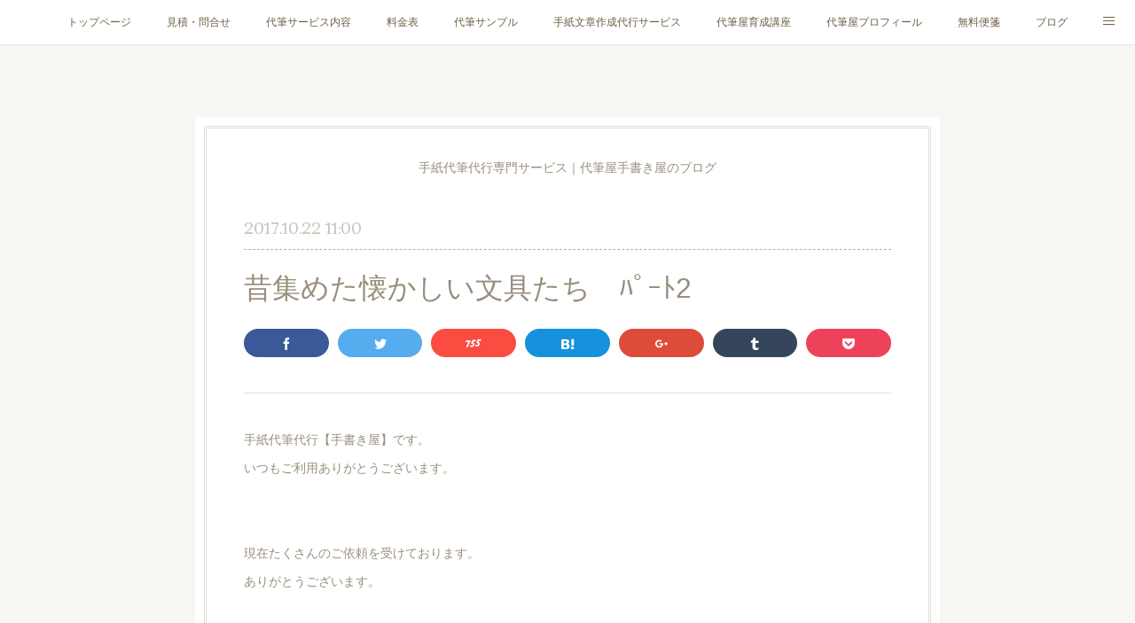

--- FILE ---
content_type: text/html; charset=utf-8
request_url: https://www.tegaki-ya.com/posts/3119431
body_size: 10888
content:
<!doctype html>

            <html lang="ja" data-reactroot=""><head><meta charSet="UTF-8"/><meta http-equiv="X-UA-Compatible" content="IE=edge"/><meta name="viewport" content="width=device-width,user-scalable=no,initial-scale=1.0,minimum-scale=1.0,maximum-scale=1.0"/><title data-react-helmet="true">昔集めた懐かしい文具たち　ﾊﾟｰﾄ2 | 手紙代筆代行サービス・代筆屋手書き屋®</title><link data-react-helmet="true" rel="canonical" href="https://www.tegaki-ya.com/posts/3119431/"/><meta name="description" content="手紙代筆代行【手書き屋】です。いつもご利用ありがとうございます。　　現在たくさんのご依頼を受けております。ありがとうございます。　　　懐かしい文具たちの魅力にどっぷりです。　　　「モコリンペン」"/><meta name="google-site-verification" content="gY4bvGkZTUWcNki7iZTtHVG7rZXGtvjmafd63xXFfO4"/><meta property="fb:app_id" content="522776621188656"/><meta property="og:url" content="https://www.tegaki-ya.com/posts/3119431"/><meta property="og:type" content="article"/><meta property="og:title" content="昔集めた懐かしい文具たち　ﾊﾟｰﾄ2"/><meta property="og:description" content="手紙代筆代行【手書き屋】です。いつもご利用ありがとうございます。　　現在たくさんのご依頼を受けております。ありがとうございます。　　　懐かしい文具たちの魅力にどっぷりです。　　　「モコリンペン」"/><meta property="og:image" content="https://cdn.amebaowndme.com/madrid-prd/madrid-web/images/sites/247904/a03118a1d561ed2007f3014ba2a5b733_3e26903ba65fd830494940a3a7d2dbfb.jpg"/><meta property="og:site_name" content="手紙代筆代行サービス・代筆屋手書き屋®"/><meta property="og:locale" content="ja_JP"/><meta name="twitter:card" content="summary_large_image"/><meta name="twitter:site" content="@amebaownd"/><meta name="twitter:creator" content="@tegaki_ya"/><meta name="twitter:title" content="昔集めた懐かしい文具たち　ﾊﾟｰﾄ2 | 手紙代筆代行サービス・代筆屋手書き屋®"/><meta name="twitter:description" content="手紙代筆代行【手書き屋】です。いつもご利用ありがとうございます。　　現在たくさんのご依頼を受けております。ありがとうございます。　　　懐かしい文具たちの魅力にどっぷりです。　　　「モコリンペン」"/><meta name="twitter:image" content="https://cdn.amebaowndme.com/madrid-prd/madrid-web/images/sites/247904/a03118a1d561ed2007f3014ba2a5b733_3e26903ba65fd830494940a3a7d2dbfb.jpg"/><meta name="twitter:app:id:iphone" content="911640835"/><meta name="twitter:app:url:iphone" content="amebaownd://public/sites/247904/posts/3119431"/><meta name="twitter:app:id:googleplay" content="jp.co.cyberagent.madrid"/><meta name="twitter:app:url:googleplay" content="amebaownd://public/sites/247904/posts/3119431"/><meta name="twitter:app:country" content="US"/><link rel="amphtml" href="https://amp.amebaownd.com/posts/3119431"/><link rel="alternate" type="application/rss+xml" title="手紙代筆代行サービス・代筆屋手書き屋®" href="https://www.tegaki-ya.com/rss.xml"/><link rel="alternate" type="application/atom+xml" title="手紙代筆代行サービス・代筆屋手書き屋®" href="https://www.tegaki-ya.com/atom.xml"/><link rel="sitemap" type="application/xml" title="Sitemap" href="/sitemap.xml"/><link href="https://static.amebaowndme.com/madrid-frontend/css/user.min-a66be375c.css" rel="stylesheet" type="text/css"/><link href="https://static.amebaowndme.com/madrid-frontend/css/nemi/index.min-a66be375c.css" rel="stylesheet" type="text/css"/><link rel="icon" href="https://cdn.amebaowndme.com/madrid-prd/madrid-web/images/sites/247904/95bf809388c0f7377e69dcdef08e1a11_056cc9f92970cbddd3420766a22c78d2.png?width=32&amp;height=32"/><link rel="apple-touch-icon" href="https://cdn.amebaowndme.com/madrid-prd/madrid-web/images/sites/247904/95bf809388c0f7377e69dcdef08e1a11_056cc9f92970cbddd3420766a22c78d2.png?width=180&amp;height=180"/><style id="site-colors" charSet="UTF-8">.u-nav-clr {
  color: #6e5f44;
}
.u-nav-bdr-clr {
  border-color: #6e5f44;
}
.u-nav-bg-clr {
  background-color: #ffffff;
}
.u-nav-bg-bdr-clr {
  border-color: #ffffff;
}
.u-site-clr {
  color: #6e5f44;
}
.u-base-bg-clr {
  background-color: #F7F6F2;
}
.u-btn-clr {
  color: #998e7c;
}
.u-btn-clr:hover,
.u-btn-clr--active {
  color: rgba(153,142,124, 0.7);
}
.u-btn-clr--disabled,
.u-btn-clr:disabled {
  color: rgba(153,142,124, 0.5);
}
.u-btn-bdr-clr {
  border-color: #ffffff;
}
.u-btn-bdr-clr:hover,
.u-btn-bdr-clr--active {
  border-color: rgba(255,255,255, 0.7);
}
.u-btn-bdr-clr--disabled,
.u-btn-bdr-clr:disabled {
  border-color: rgba(255,255,255, 0.5);
}
.u-btn-bg-clr {
  background-color: #ffffff;
}
.u-btn-bg-clr:hover,
.u-btn-bg-clr--active {
  background-color: rgba(255,255,255, 0.7);
}
.u-btn-bg-clr--disabled,
.u-btn-bg-clr:disabled {
  background-color: rgba(255,255,255, 0.5);
}
.u-txt-clr {
  color: #998e7c;
}
.u-txt-clr--lv1 {
  color: rgba(153,142,124, 0.7);
}
.u-txt-clr--lv2 {
  color: rgba(153,142,124, 0.5);
}
.u-txt-clr--lv3 {
  color: rgba(153,142,124, 0.3);
}
.u-txt-bg-clr {
  background-color: #f4f3f1;
}
.u-lnk-clr,
.u-clr-area a {
  color: #cc9f16;
}
.u-lnk-clr:visited,
.u-clr-area a:visited {
  color: rgba(204,159,22, 0.7);
}
.u-lnk-clr:hover,
.u-clr-area a:hover {
  color: rgba(204,159,22, 0.5);
}
.u-ttl-blk-clr {
  color: #6e5f44;
}
.u-ttl-blk-bdr-clr {
  border-color: #6e5f44;
}
.u-ttl-blk-bdr-clr--lv1 {
  border-color: #e2dfd9;
}
.u-bdr-clr {
  border-color: #e0ddd5;
}
.u-acnt-bdr-clr {
  border-color: #b6aea2;
}
.u-acnt-bg-clr {
  background-color: #b6aea2;
}
body {
  background-color: #F7F6F2;
}
blockquote {
  color: rgba(153,142,124, 0.7);
  border-left-color: #e0ddd5;
};</style><style id="user-css" charSet="UTF-8">;</style><style media="screen and (max-width: 800px)" id="user-sp-css" charSet="UTF-8">;</style><script>
              (function(i,s,o,g,r,a,m){i['GoogleAnalyticsObject']=r;i[r]=i[r]||function(){
              (i[r].q=i[r].q||[]).push(arguments)},i[r].l=1*new Date();a=s.createElement(o),
              m=s.getElementsByTagName(o)[0];a.async=1;a.src=g;m.parentNode.insertBefore(a,m)
              })(window,document,'script','//www.google-analytics.com/analytics.js','ga');
            </script></head><body id="mdrd-a66be375c" class="u-txt-clr u-base-bg-clr theme-nemi plan-premium hide-owndbar "><noscript><iframe src="//www.googletagmanager.com/ns.html?id=GTM-PXK9MM" height="0" width="0" style="display:none;visibility:hidden"></iframe></noscript><script>
            (function(w,d,s,l,i){w[l]=w[l]||[];w[l].push({'gtm.start':
            new Date().getTime(),event:'gtm.js'});var f=d.getElementsByTagName(s)[0],
            j=d.createElement(s),dl=l!='dataLayer'?'&l='+l:'';j.async=true;j.src=
            '//www.googletagmanager.com/gtm.js?id='+i+dl;f.parentNode.insertBefore(j,f);
            })(window,document, 'script', 'dataLayer', 'GTM-PXK9MM');
            </script><div id="content"><div class="page" data-reactroot=""><div class="page__outer"><div class="page__inner u-base-bg-clr"><div role="navigation" class="common-header__outer u-nav-bg-clr"><input type="checkbox" id="header-switch" class="common-header__switch"/><div class="common-header"><div class="common-header__inner js-nav-overflow-criterion"><ul class="common-header__nav common-header-nav"><li class="common-header-nav__item js-nav-item "><a target="" class="u-nav-clr" href="/">トップページ</a></li><li class="common-header-nav__item js-nav-item "><a target="" class="u-nav-clr" href="/pages/810114/mail">見積・問合せ</a></li><li class="common-header-nav__item js-nav-item "><a target="" class="u-nav-clr" href="/pages/810116/service">代筆サービス内容</a></li><li class="common-header-nav__item js-nav-item "><a target="" class="u-nav-clr" href="/pages/809941/menu">料金表</a></li><li class="common-header-nav__item js-nav-item "><a target="" class="u-nav-clr" href="/pages/809942/gallery">代筆サンプル</a></li><li class="common-header-nav__item js-nav-item "><a href="http://tegaki-ya.com/tegami-sakusei/index.html" target="_blank" class="u-nav-clr">手紙文章作成代行サービス</a></li><li class="common-header-nav__item js-nav-item "><a target="" class="u-nav-clr" href="/pages/3784287/ikusei">代筆屋育成講座</a></li><li class="common-header-nav__item js-nav-item "><a target="" class="u-nav-clr" href="/pages/1738177/profile">代筆屋プロフィール</a></li><li class="common-header-nav__item js-nav-item "><a target="" class="u-nav-clr" href="/pages/1451387/binsen">無料便箋</a></li><li class="common-header-nav__item js-nav-item "><a target="" class="u-nav-clr" href="/pages/810108/blog">ブログ</a></li><li class="common-header-nav__item js-nav-item "><a target="" class="u-nav-clr" href="/pages/3784243/koe">お客様の声</a></li><li class="common-header-nav__item js-nav-item "><a target="" class="u-nav-clr" href="/pages/4078017/daihitsuya">全国の公認代筆屋一覧</a></li><li class="common-header-nav__item js-nav-item "><a target="" class="u-nav-clr" href="/pages/827190/instagram">Instagram</a></li></ul></div><label class="common-header__more u-nav-bdr-clr" for="header-switch"><span class="u-nav-bdr-clr"><span class="u-nav-bdr-clr"><span class="u-nav-bdr-clr"></span></span></span></label></div></div><div class="page__main--outer"><div role="main" class="page__main page__main--blog-detail"><div class="section"><div class="blog-article-outer"><article class="blog-article u-bdr-clr"><div class="complementary-outer complementary-outer--slot1"><div class="complementary complementary--text "><div class="block-type--text"><div style="position:relative" class="block__outer block__outer--base u-clr-area"><div style="position:relative" class="block"><div style="position:relative" class="block__inner"><div class="block-txt txt txt--s u-txt-clr u-bdr-clr"><p style="text-align: center;">手紙代筆代行専門サービス｜代筆屋手書き屋のブログ</p></div></div></div></div></div></div></div><div class="blog-article__inner"><div class="blog-article__header"><time class="blog-article__date u-txt-clr u-txt-clr--lv2 u-acnt-bdr-clr u-font" dateTime="2017-10-22T11:00:21Z">2017.10.22 11:00</time></div><div class="blog-article__body blog-body"><div class="blog-article__title blog-title"><h1 class="blog-title__text u-txt-clr">昔集めた懐かしい文具たち　ﾊﾟｰﾄ2</h1></div><div class="complementary-outer complementary-outer--slot4"><div class="complementary complementary--shareButton "><div class="block-type--shareButton"><div class="share share--filled share--filled-8"><button class="share__btn--facebook share__btn share__btn--filled"><span aria-hidden="true" class="icon--facebook icon"></span></button><button class="share__btn--twitter share__btn share__btn--filled"><span aria-hidden="true" class="icon--twitter icon"></span></button><button class="share__btn--nanagogo share__btn share__btn--filled"><span aria-hidden="true" class="icon--nanagogo icon"></span></button><button class="share__btn--hatenabookmark share__btn share__btn--filled"><span aria-hidden="true" class="icon--hatenabookmark icon"></span></button><button class="share__btn--googleplus share__btn share__btn--filled"><span aria-hidden="true" class="icon--googleplus icon"></span></button><button class="share__btn--tumblr share__btn share__btn--filled"><span aria-hidden="true" class="icon--tumblr icon"></span></button><button class="share__btn--pocket share__btn share__btn--filled"><span aria-hidden="true" class="icon--pocket icon"></span></button></div></div></div><div class="complementary complementary--divider "><div class="block-type--divider"><hr class="divider u-bdr-clr"/></div></div></div><div class="blog-body__item"><div class="blog-body__text u-txt-clr u-clr-area" data-block-type="text"><p>手紙代筆代行【手書き屋】です。</p><p>いつもご利用ありがとうございます。</p><p>　</p><p>　</p><p class="">現在たくさんのご依頼を受けております。</p><p>ありがとうございます。</p><p class="">　</p><p>　</p><p>　</p><p>懐かしい文具たちの魅力にどっぷりです。</p><p>　</p><p>　</p><p class="">　</p><p class="">「モコリンペン」</p></div></div><div class="blog-body__item"><div class="img img__item--"><div><img alt=""/></div></div></div><div class="blog-body__item"><div class="blog-body__text u-txt-clr u-clr-area" data-block-type="text"><p><br></p><p class="">「カラーグリッター」</p></div></div><div class="blog-body__item"><div class="img img__item--"><div><img alt=""/></div></div></div><div class="blog-body__item"><div class="blog-body__text u-txt-clr u-clr-area" data-block-type="text"><p class="">　「親指で芯を出すシャープペンシル」</p></div></div><div class="blog-body__item"><div class="img img__item--"><div><img alt=""/></div></div></div><div class="blog-body__item"><div class="blog-body__text u-txt-clr u-clr-area" data-block-type="text"><p class="">　「ねりけし」</p></div></div><div class="blog-body__item"><div class="img img__item--"><div><img alt=""/></div></div></div><div class="blog-body__item"><div class="blog-body__text u-txt-clr u-clr-area" data-block-type="text"><p class="">　</p><p class="">　</p><p class="">　</p><p class="">　</p><p class="">　</p><p>手書き代筆に関しまして不明点などございましたら、お気軽にお問い合わせください。</p><p class="">宜しくお願い致します。</p><p class="">　</p><p class="">　</p><p class="">　</p><p class="">　</p><p class="">手紙代筆代行</p><p>手書き屋</p><p><br></p></div></div><div class="blog-body__item"><div class="img img__item--"><div><img alt=""/></div></div></div></div><div class="blog-article__footer"><div class="bloginfo"><div class="bloginfo__category bloginfo-category"><ul class="bloginfo-category__list bloginfo-category-list"><li class="bloginfo-category-list__item"><a class="u-txt-clr u-txt-clr--lv2" href="/posts/categories/461009">MEDIUM<!-- -->(<!-- -->322<!-- -->)</a></li></ul></div></div><div class="reblog-btn-outer"><div class="reblog-btn-body"><button class="reblog-btn"><span class="reblog-btn__inner"><span class="icon icon--reblog2"></span></span></button></div></div></div></div><div class="complementary-outer complementary-outer--slot2"><div class="complementary complementary--shareButton "><div class="block-type--shareButton"><div class="share share--filled share--filled-4"><button class="share__btn--facebook share__btn share__btn--filled"><span aria-hidden="true" class="icon--facebook icon"></span></button><button class="share__btn--twitter share__btn share__btn--filled"><span aria-hidden="true" class="icon--twitter icon"></span></button><button class="share__btn--nanagogo share__btn share__btn--filled"><span aria-hidden="true" class="icon--nanagogo icon"></span></button></div></div></div><div class="complementary complementary--divider "><div class="block-type--divider"><hr class="divider u-bdr-clr"/></div></div><div class="complementary complementary--siteFollow "><div class="block-type--siteFollow"><div class="site-follow u-bdr-clr"><div class="site-follow__img"><div><img alt=""/></div></div><div class="site-follow__body"><p class="site-follow__title u-txt-clr"><span class="site-follow__title-inner ">手紙代筆代行サービス・代筆屋手書き屋®</span></p><p class="site-follow__text u-txt-clr u-txt-clr--lv1">手紙を代わりに書く手紙代筆代行代筆屋。受注数ナンバー1、レターパックで東京大阪など全国どこでも翌日配送します。お急ぎ便も対応してますので当日対応も可能。手紙以外の代筆や手紙文章作成も対応してます。</p><div class="site-follow__btn-outer"><button class="site-follow__btn site-follow__btn--yet"><div class="site-follow__btn-text"><span aria-hidden="true" class="site-follow__icon icon icon--plus"></span>フォロー</div></button></div></div></div></div></div><div class="complementary complementary--relatedPosts "><div class="block-type--relatedPosts"></div></div><div class="complementary complementary--postPrevNext "><div class="block-type--postPrevNext"><div class="pager pager--type1"><ul class="pager__list"><li class="pager__item pager__item--prev pager__item--bg"><a class="pager__item-inner " style="background-image:url(https://cdn.amebaowndme.com/madrid-prd/madrid-web/images/sites/247904/2dd139a3047da4a2b8ee8623cce90a05_3fc395a2548972816d28e45a51b0ca5f.jpg?width=400)" href="/posts/3133985"><time class="pager__date " dateTime="2017-10-23T06:17:04Z">2017.10.23 06:17</time><div><span class="pager__description ">文字のご希望について（男性の文字、可愛い字など）</span></div><span aria-hidden="true" class="pager__icon icon icon--disclosure-l4 "></span></a></li><li class="pager__item pager__item--next pager__item--bg"><a class="pager__item-inner " style="background-image:url(https://cdn.amebaowndme.com/madrid-prd/madrid-web/images/sites/247904/7bd07c265390e537295fb71ecf86b96f_28b2283c91bbed8d58ccf8a6d7b55ed1.jpg?width=400)" href="/posts/3119403"><time class="pager__date " dateTime="2017-10-21T11:00:14Z">2017.10.21 11:00</time><div><span class="pager__description ">昔集めた懐かしい文具たち</span></div><span aria-hidden="true" class="pager__icon icon icon--disclosure-r4 "></span></a></li></ul></div></div></div></div><div class="blog-article__comment"><div class="comment-list js-comment-list" style="display:none"><div><p class="comment-count u-txt-clr u-txt-clr--lv2"><span>0</span>コメント</p><ul><li class="comment-list__item comment-item js-comment-form"><div class="comment-item__body"><form class="comment-item__form u-bdr-clr "><div class="comment-item__form-head"><textarea type="text" id="post-comment" maxLength="1100" placeholder="コメントする..." class="comment-item__input"></textarea></div><div class="comment-item__form-foot"><p class="comment-item__count-outer"><span class="comment-item__count ">1000</span> / 1000</p><button type="submit" disabled="" class="comment-item__submit">投稿</button></div></form></div></li></ul></div></div></div><div class="complementary-outer complementary-outer--slot3"><div class="complementary complementary--author "><div class="block-type--author"><div class="authorinfo authorinfo--m"><div class="authorinfo__profile"><div><img alt=""/></div><div class="authorinfo__body"><a class="authorinfo__name u-txt-clr" href="/authors/357947">手紙代筆代行サービス【手書き屋】代表　長谷川 幸恵</a><p class="authorinfo__description u-txt-clr u-txt-clr--lv1">手紙代筆代行サービス｜手書き屋代表 長谷川 幸恵<br/>万年筆が好き。パソコンやスマホが当たり前の時代だからこそ、手紙など手書きツールを駆使してビジネスやプライベートのコミュニケーションを円滑にしたいと考えている。<br/>手紙代筆や筆耕、代筆屋に関しまして不明点がございましたらお気軽にお問い合わせ下さい。</p></div></div><div class="authorinfo__posts"><div class="authorinfo__link"><a class="authorinfo__link__inner u-txt-clr" href="/authors/357947">この著者の記事一覧へ<span class="icon icon--disclosure-r4"></span></a></div></div></div></div></div></div><div class="pswp" tabindex="-1" role="dialog" aria-hidden="true"><div class="pswp__bg"></div><div class="pswp__scroll-wrap"><div class="pswp__container"><div class="pswp__item"></div><div class="pswp__item"></div><div class="pswp__item"></div></div><div class="pswp__ui pswp__ui--hidden"><div class="pswp__top-bar"><div class="pswp__counter"></div><button class="pswp__button pswp__button--close" title="Close (Esc)"></button><button class="pswp__button pswp__button--share" title="Share"></button><button class="pswp__button pswp__button--fs" title="Toggle fullscreen"></button><button class="pswp__button pswp__button--zoom" title="Zoom in/out"></button><div class="pswp__preloader"><div class="pswp__preloader__icn"><div class="pswp__preloader__cut"><div class="pswp__preloader__donut"></div></div></div></div></div><div class="pswp__share-modal pswp__share-modal--hidden pswp__single-tap"><div class="pswp__share-tooltip"></div></div><div class="pswp__button pswp__button--close pswp__close"><span class="pswp__close__item pswp__close"></span><span class="pswp__close__item pswp__close"></span></div><div class="pswp__bottom-bar"><button class="pswp__button pswp__button--arrow--left js-lightbox-arrow" title="Previous (arrow left)"></button><button class="pswp__button pswp__button--arrow--right js-lightbox-arrow" title="Next (arrow right)"></button></div><div class=""><div class="pswp__caption"><div class="pswp__caption"></div><div class="pswp__caption__link"><a class="js-link"></a></div></div></div></div></div></div></article></div></div></div></div><footer role="contentinfo" class="page__footer footer" style="opacity:1 !important;visibility:visible !important;text-indent:0 !important;overflow:visible !important;position:static !important"><div class="footer__inner u-bdr-clr " style="opacity:1 !important;visibility:visible !important;text-indent:0 !important;overflow:visible !important;display:block !important;transform:none !important"><div class="footer__item u-bdr-clr" style="opacity:1 !important;visibility:visible !important;text-indent:0 !important;overflow:visible !important;display:block !important;transform:none !important"><p class="footer__copyright u-font"><small class="u-txt-clr u-txt-clr--lv2 u-font" style="color:rgba(153,142,124, 0.5) !important">Copyright © 手紙代筆代行専門サービス｜代筆屋【手書き屋®】 All Rights Reserved.</small></p></div></div></footer></div></div><div class="toast"></div></div></div><script charSet="UTF-8">window.mdrdEnv="prd";</script><script charSet="UTF-8">window.INITIAL_STATE={"authenticate":{"authCheckCompleted":false,"isAuthorized":false},"blogPostReblogs":{},"category":{},"currentSite":{"fetching":false,"status":null,"site":{}},"shopCategory":{},"categories":{},"notifications":{},"page":{},"paginationTitle":{},"postArchives":{},"postComments":{"3119431":{"data":[],"pagination":{"total":0,"offset":0,"limit":0,"cursors":{"after":"","before":""}},"fetching":false},"submitting":false,"postStatus":null},"postDetail":{"postDetail-blogPostId:3119431":{"fetching":false,"loaded":true,"meta":{"code":200},"data":{"id":"3119431","userId":"357947","siteId":"247904","status":"publish","title":"昔集めた懐かしい文具たち　ﾊﾟｰﾄ2","contents":[{"type":"text","format":"html","value":"\u003Cp\u003E手紙代筆代行【手書き屋】です。\u003C\u002Fp\u003E\u003Cp\u003Eいつもご利用ありがとうございます。\u003C\u002Fp\u003E\u003Cp\u003E　\u003C\u002Fp\u003E\u003Cp\u003E　\u003C\u002Fp\u003E\u003Cp class=\"\"\u003E現在たくさんのご依頼を受けております。\u003C\u002Fp\u003E\u003Cp\u003Eありがとうございます。\u003C\u002Fp\u003E\u003Cp class=\"\"\u003E　\u003C\u002Fp\u003E\u003Cp\u003E　\u003C\u002Fp\u003E\u003Cp\u003E　\u003C\u002Fp\u003E\u003Cp\u003E懐かしい文具たちの魅力にどっぷりです。\u003C\u002Fp\u003E\u003Cp\u003E　\u003C\u002Fp\u003E\u003Cp\u003E　\u003C\u002Fp\u003E\u003Cp class=\"\"\u003E　\u003C\u002Fp\u003E\u003Cp class=\"\"\u003E「モコリンペン」\u003C\u002Fp\u003E"},{"type":"image","fit":true,"scale":1,"align":"","url":"https:\u002F\u002Fcdn.amebaowndme.com\u002Fmadrid-prd\u002Fmadrid-web\u002Fimages\u002Fsites\u002F247904\u002Fa03118a1d561ed2007f3014ba2a5b733_3e26903ba65fd830494940a3a7d2dbfb.jpg","link":"","width":176,"height":242,"target":"_self","lightboxIndex":0},{"type":"text","format":"html","value":"\u003Cp\u003E\u003Cbr\u003E\u003C\u002Fp\u003E\u003Cp class=\"\"\u003E「カラーグリッター」\u003C\u002Fp\u003E"},{"type":"image","fit":true,"scale":1,"align":"","url":"https:\u002F\u002Fcdn.amebaowndme.com\u002Fmadrid-prd\u002Fmadrid-web\u002Fimages\u002Fsites\u002F247904\u002F4d6fca95a1feff0b631b8abcd274d8a4_73a443992e0d0db854f2cbc537fa9d9f.jpg","link":"","width":500,"height":500,"target":"_self","lightboxIndex":1},{"type":"text","format":"html","value":"\u003Cp class=\"\"\u003E　「親指で芯を出すシャープペンシル」\u003C\u002Fp\u003E"},{"type":"image","fit":true,"scale":1,"align":"","url":"https:\u002F\u002Fcdn.amebaowndme.com\u002Fmadrid-prd\u002Fmadrid-web\u002Fimages\u002Fsites\u002F247904\u002F4cdcf7700e4ac59e357258666abf6446_721743940de6498990111c085ac241be.jpg","link":"","width":987,"height":784,"target":"_self","lightboxIndex":2},{"type":"text","format":"html","value":"\u003Cp class=\"\"\u003E　「ねりけし」\u003C\u002Fp\u003E"},{"type":"image","fit":true,"scale":1,"align":"","url":"https:\u002F\u002Fcdn.amebaowndme.com\u002Fmadrid-prd\u002Fmadrid-web\u002Fimages\u002Fsites\u002F247904\u002Fa07eb5b60863a852236c5786cc408740_259c2feabc238237afa9a8fae4cb54a4.jpg","link":"","width":640,"height":478,"target":"_self","lightboxIndex":3},{"type":"text","format":"html","value":"\u003Cp class=\"\"\u003E　\u003C\u002Fp\u003E\u003Cp class=\"\"\u003E　\u003C\u002Fp\u003E\u003Cp class=\"\"\u003E　\u003C\u002Fp\u003E\u003Cp class=\"\"\u003E　\u003C\u002Fp\u003E\u003Cp class=\"\"\u003E　\u003C\u002Fp\u003E\u003Cp\u003E手書き代筆に関しまして不明点などございましたら、お気軽にお問い合わせください。\u003C\u002Fp\u003E\u003Cp class=\"\"\u003E宜しくお願い致します。\u003C\u002Fp\u003E\u003Cp class=\"\"\u003E　\u003C\u002Fp\u003E\u003Cp class=\"\"\u003E　\u003C\u002Fp\u003E\u003Cp class=\"\"\u003E　\u003C\u002Fp\u003E\u003Cp class=\"\"\u003E　\u003C\u002Fp\u003E\u003Cp class=\"\"\u003E手紙代筆代行\u003C\u002Fp\u003E\u003Cp\u003E手書き屋\u003C\u002Fp\u003E\u003Cp\u003E\u003Cbr\u003E\u003C\u002Fp\u003E"},{"type":"image","fit":true,"scale":1,"align":"","url":"https:\u002F\u002Fcdn.amebaowndme.com\u002Fmadrid-prd\u002Fmadrid-web\u002Fimages\u002Fsites\u002F247904\u002Fdc893ac06b311e057d1b8700d8ef5975_496d8bc03a40e79bad62dd5d6b712106.jpg","link":"","width":512,"height":384,"target":"_self","lightboxIndex":4}],"urlPath":"","publishedUrl":"https:\u002F\u002Fwww.tegaki-ya.com\u002Fposts\u002F3119431","ogpDescription":"","ogpImageUrl":"","contentFiltered":"","viewCount":0,"commentCount":0,"reblogCount":0,"prevBlogPost":{"id":"3133985","title":"文字のご希望について（男性の文字、可愛い字など）","summary":"手紙代筆代行【手書き屋】です。いつもご利用ありがとうございます。　　現在たくさんのご依頼を受けております。ありがとうございます。　　よくご質問をいただくのですが　「男性の文字は可能ですか？」「営業の人間が書いている風な美文字過ぎない文字は可能ですか？」「複数の人数が書き溜める色紙も字体を変えて作成可能ですか？「女の子っぽい、可愛い字は可能ですか？」　　　ご希望がございましたら申し上げていただいて構いません。手書き屋の筆耕士は何名もおりますのでお気軽にご相談していただければ幸いです。　　　手書き代筆に関しまして不明点などございましたら、お気軽にお問い合わせください。宜しくお願い致します。　　　　手紙代筆代行手書き屋","imageUrl":"https:\u002F\u002Fcdn.amebaowndme.com\u002Fmadrid-prd\u002Fmadrid-web\u002Fimages\u002Fsites\u002F247904\u002F2dd139a3047da4a2b8ee8623cce90a05_3fc395a2548972816d28e45a51b0ca5f.jpg","publishedAt":"2017-10-23T06:17:04Z"},"nextBlogPost":{"id":"3119403","title":"昔集めた懐かしい文具たち","summary":"手紙代筆代行【手書き屋】です。いつもご利用ありがとうございます。　　現在たくさんのご依頼を受けております。ありがとうございます。　　　手紙代筆には関係ないのですが昔集めていた文具を紹介させてください。　　　　世代が露わになる文具たちなのですがまず「ミルキーペン」","imageUrl":"https:\u002F\u002Fcdn.amebaowndme.com\u002Fmadrid-prd\u002Fmadrid-web\u002Fimages\u002Fsites\u002F247904\u002F7bd07c265390e537295fb71ecf86b96f_28b2283c91bbed8d58ccf8a6d7b55ed1.jpg","publishedAt":"2017-10-21T11:00:14Z"},"rebloggedPost":false,"blogCategories":[{"id":"461009","siteId":"247904","label":"MEDIUM","publishedCount":322,"createdAt":"2017-01-21T03:25:36Z","updatedAt":"2025-11-26T09:26:05Z"}],"user":{"id":"357947","nickname":"手紙代筆代行サービス【手書き屋】代表　長谷川 幸恵","description":"手紙代筆代行サービス｜手書き屋代表 長谷川 幸恵\n万年筆が好き。パソコンやスマホが当たり前の時代だからこそ、手紙など手書きツールを駆使してビジネスやプライベートのコミュニケーションを円滑にしたいと考えている。\n手紙代筆や筆耕、代筆屋に関しまして不明点がございましたらお気軽にお問い合わせ下さい。","official":false,"photoUrl":"https:\u002F\u002Fprofile-api.ameba.jp\u002Fv2\u002Fas\u002F5f72e582a47486f1e64b92bd6758647d9f811094\u002FprofileImage?cat=300","followingCount":2,"createdAt":"2017-01-21T03:18:00Z","updatedAt":"2025-12-20T09:44:51Z"},"updateUser":{"id":"357947","nickname":"手紙代筆代行サービス【手書き屋】代表　長谷川 幸恵","description":"手紙代筆代行サービス｜手書き屋代表 長谷川 幸恵\n万年筆が好き。パソコンやスマホが当たり前の時代だからこそ、手紙など手書きツールを駆使してビジネスやプライベートのコミュニケーションを円滑にしたいと考えている。\n手紙代筆や筆耕、代筆屋に関しまして不明点がございましたらお気軽にお問い合わせ下さい。","official":false,"photoUrl":"https:\u002F\u002Fprofile-api.ameba.jp\u002Fv2\u002Fas\u002F5f72e582a47486f1e64b92bd6758647d9f811094\u002FprofileImage?cat=300","followingCount":2,"createdAt":"2017-01-21T03:18:00Z","updatedAt":"2025-12-20T09:44:51Z"},"comments":{"pagination":{"total":0,"offset":0,"limit":0,"cursors":{"after":"","before":""}},"data":[]},"publishedAt":"2017-10-22T11:00:21Z","createdAt":"2017-10-20T02:17:15Z","updatedAt":"2017-10-22T11:00:33Z","version":2}}},"postList":{},"shopList":{},"shopItemDetail":{},"pureAd":{},"keywordSearch":{},"proxyFrame":{"loaded":false},"relatedPostList":{},"route":{"route":{"path":"\u002Fposts\u002F:blog_post_id","component":function Connect(props, context) {
        _classCallCheck(this, Connect);

        var _this = _possibleConstructorReturn(this, _Component.call(this, props, context));

        _this.version = version;
        _this.store = props.store || context.store;

        (0, _invariant2["default"])(_this.store, 'Could not find "store" in either the context or ' + ('props of "' + connectDisplayName + '". ') + 'Either wrap the root component in a <Provider>, ' + ('or explicitly pass "store" as a prop to "' + connectDisplayName + '".'));

        var storeState = _this.store.getState();
        _this.state = { storeState: storeState };
        _this.clearCache();
        return _this;
      },"route":{"id":"0","type":"blog_post_detail","idForType":"0","title":"","urlPath":"\u002Fposts\u002F:blog_post_id","isHomePage":false}},"params":{"blog_post_id":"3119431"},"location":{"pathname":"\u002Fposts\u002F3119431","search":"","hash":"","action":"POP","key":"6fi0c3","query":{}}},"siteConfig":{"tagline":"手紙を代わりに書く手紙代筆代行代筆屋。受注数ナンバー1、レターパックで東京大阪など全国どこでも翌日配送します。お急ぎ便も対応してますので当日対応も可能。手紙以外の代筆や手紙文章作成も対応してます。","title":"手紙代筆代行サービス・代筆屋手書き屋®","copyright":"Copyright © 手紙代筆代行専門サービス｜代筆屋【手書き屋®】 All Rights Reserved.","iconUrl":"https:\u002F\u002Fcdn.amebaowndme.com\u002Fmadrid-prd\u002Fmadrid-web\u002Fimages\u002Fsites\u002F247904\u002F5f1532aacdc47f7b2481ba48749d4588_6f82b864efc37b3335cfe2c19b58ef32.jpg","logoUrl":"https:\u002F\u002Fcdn.amebaowndme.com\u002Fmadrid-prd\u002Fmadrid-web\u002Fimages\u002Fsites\u002F247904\u002F2c4bbdeb98ee66140026ed8c1d23f1ad_8901a0c8cb98af4f56c1a1abb6c9ad7d.png","coverImageUrl":"https:\u002F\u002Fcdn.amebaowndme.com\u002Fmadrid-prd\u002Fmadrid-web\u002Fimages\u002Fsites\u002F247904\u002F8acf16fd9e55d23c933ea74017e9cc10_0dff44e9da0d6ae91da1e8a151bb5cf5.jpg","homePageId":"809940","siteId":"247904","siteCategoryIds":[1,135,137],"themeId":"2","theme":"nemi","shopId":"","openedShop":false,"shop":{"law":{"userType":"","corporateName":"","firstName":"","lastName":"","zipCode":"","prefecture":"","address":"","telNo":"","aboutContact":"","aboutPrice":"","aboutPay":"","aboutService":"","aboutReturn":""},"privacyPolicy":{"operator":"","contact":"","collectAndUse":"","restrictionToThirdParties":"","supervision":"","disclosure":"","cookie":""}},"user":{"id":"357947","nickname":"手紙代筆代行サービス【手書き屋】代表　長谷川 幸恵","photoUrl":"","createdAt":"2017-01-21T03:18:00Z","updatedAt":"2025-12-20T09:44:51Z"},"commentApproval":"reject","plan":{"id":"6","name":"premium-annual","ownd_header":true,"powered_by":true,"pure_ads":true},"verifiedType":"general","navigations":[{"title":"トップページ","urlPath":".\u002F","target":"_self","pageId":"809940"},{"title":"見積・問合せ","urlPath":".\u002Fpages\u002F810114\u002Fmail","target":"_self","pageId":"810114"},{"title":"代筆サービス内容","urlPath":".\u002Fpages\u002F810116\u002Fservice","target":"_self","pageId":"810116"},{"title":"料金表","urlPath":".\u002Fpages\u002F809941\u002Fmenu","target":"_self","pageId":"809941"},{"title":"代筆サンプル","urlPath":".\u002Fpages\u002F809942\u002Fgallery","target":"_self","pageId":"809942"},{"title":"手紙文章作成代行サービス","urlPath":"http:\u002F\u002Ftegaki-ya.com\u002Ftegami-sakusei\u002Findex.html","target":"_blank","pageId":"0"},{"title":"代筆屋育成講座","urlPath":".\u002Fpages\u002F3784287\u002Fikusei","target":"_self","pageId":"3784287"},{"title":"代筆屋プロフィール","urlPath":".\u002Fpages\u002F1738177\u002Fprofile","target":"_self","pageId":"1738177"},{"title":"無料便箋","urlPath":".\u002Fpages\u002F1451387\u002Fbinsen","target":"_self","pageId":"1451387"},{"title":"ブログ","urlPath":".\u002Fpages\u002F810108\u002Fblog","target":"_self","pageId":"810108"},{"title":"お客様の声","urlPath":".\u002Fpages\u002F3784243\u002Fkoe","target":"_self","pageId":"3784243"},{"title":"全国の公認代筆屋一覧","urlPath":".\u002Fpages\u002F4078017\u002Fdaihitsuya","target":"_self","pageId":"4078017"},{"title":"Instagram","urlPath":".\u002Fpages\u002F827190\u002Finstagram","target":"_self","pageId":"827190"}],"routings":[{"id":"0","type":"blog","idForType":"0","title":"","urlPath":"\u002Fposts\u002Fpage\u002F:page_num","isHomePage":false},{"id":"0","type":"blog_post_archive","idForType":"0","title":"","urlPath":"\u002Fposts\u002Farchives\u002F:yyyy\u002F:mm","isHomePage":false},{"id":"0","type":"blog_post_archive","idForType":"0","title":"","urlPath":"\u002Fposts\u002Farchives\u002F:yyyy\u002F:mm\u002Fpage\u002F:page_num","isHomePage":false},{"id":"0","type":"blog_post_category","idForType":"0","title":"","urlPath":"\u002Fposts\u002Fcategories\u002F:category_id","isHomePage":false},{"id":"0","type":"blog_post_category","idForType":"0","title":"","urlPath":"\u002Fposts\u002Fcategories\u002F:category_id\u002Fpage\u002F:page_num","isHomePage":false},{"id":"0","type":"author","idForType":"0","title":"","urlPath":"\u002Fauthors\u002F:user_id","isHomePage":false},{"id":"0","type":"author","idForType":"0","title":"","urlPath":"\u002Fauthors\u002F:user_id\u002Fpage\u002F:page_num","isHomePage":false},{"id":"0","type":"blog_post_category","idForType":"0","title":"","urlPath":"\u002Fposts\u002Fcategory\u002F:category_id","isHomePage":false},{"id":"0","type":"blog_post_category","idForType":"0","title":"","urlPath":"\u002Fposts\u002Fcategory\u002F:category_id\u002Fpage\u002F:page_num","isHomePage":false},{"id":"0","type":"blog_post_detail","idForType":"0","title":"","urlPath":"\u002Fposts\u002F:blog_post_id","isHomePage":false},{"id":"0","type":"keywordSearch","idForType":"0","title":"","urlPath":"\u002Fsearch\u002Fq\u002F:query","isHomePage":false},{"id":"0","type":"keywordSearch","idForType":"0","title":"","urlPath":"\u002Fsearch\u002Fq\u002F:query\u002Fpage\u002F:page_num","isHomePage":false},{"id":"4408736","type":"static","idForType":"0","title":"手紙文章作成サービス","urlPath":"\u002Fpages\u002F4408736\u002F","isHomePage":false},{"id":"4408736","type":"static","idForType":"0","title":"手紙文章作成サービス","urlPath":"\u002Fpages\u002F4408736\u002F:url_path","isHomePage":false},{"id":"4078017","type":"static","idForType":"0","title":"全国の公認代筆屋一覧","urlPath":"\u002Fpages\u002F4078017\u002F","isHomePage":false},{"id":"4078017","type":"static","idForType":"0","title":"全国の公認代筆屋一覧","urlPath":"\u002Fpages\u002F4078017\u002F:url_path","isHomePage":false},{"id":"3784287","type":"static","idForType":"0","title":"代筆屋育成講座","urlPath":"\u002Fpages\u002F3784287\u002F","isHomePage":false},{"id":"3784287","type":"static","idForType":"0","title":"代筆屋育成講座","urlPath":"\u002Fpages\u002F3784287\u002F:url_path","isHomePage":false},{"id":"3784243","type":"static","idForType":"0","title":"お客様の声","urlPath":"\u002Fpages\u002F3784243\u002F","isHomePage":false},{"id":"3784243","type":"static","idForType":"0","title":"お客様の声","urlPath":"\u002Fpages\u002F3784243\u002F:url_path","isHomePage":false},{"id":"1738177","type":"static","idForType":"0","title":"代筆屋プロフィール","urlPath":"\u002Fpages\u002F1738177\u002F","isHomePage":false},{"id":"1738177","type":"static","idForType":"0","title":"代筆屋プロフィール","urlPath":"\u002Fpages\u002F1738177\u002F:url_path","isHomePage":false},{"id":"1451387","type":"static","idForType":"0","title":"無料便箋","urlPath":"\u002Fpages\u002F1451387\u002F","isHomePage":false},{"id":"1451387","type":"static","idForType":"0","title":"無料便箋","urlPath":"\u002Fpages\u002F1451387\u002F:url_path","isHomePage":false},{"id":"1448659","type":"static","idForType":"0","title":"代筆当日発送サービス","urlPath":"\u002Fpages\u002F1448659\u002F","isHomePage":false},{"id":"1448659","type":"static","idForType":"0","title":"代筆当日発送サービス","urlPath":"\u002Fpages\u002F1448659\u002F:url_path","isHomePage":false},{"id":"827190","type":"instagramAlbum","idForType":"19031","title":"Instagram","urlPath":"\u002Fpages\u002F827190\u002F","isHomePage":false},{"id":"827190","type":"instagramAlbum","idForType":"19031","title":"Instagram","urlPath":"\u002Fpages\u002F827190\u002F:url_path","isHomePage":false},{"id":"827190","type":"instagramAlbum","idForType":"19031","title":"Instagram","urlPath":"\u002Finstagram_photos\u002Fpage\u002F:page_num","isHomePage":false},{"id":"810116","type":"static","idForType":"0","title":"代筆サービス内容","urlPath":"\u002Fpages\u002F810116\u002F","isHomePage":false},{"id":"810116","type":"static","idForType":"0","title":"代筆サービス内容","urlPath":"\u002Fpages\u002F810116\u002F:url_path","isHomePage":false},{"id":"810114","type":"static","idForType":"0","title":"見積・問合せ","urlPath":"\u002Fpages\u002F810114\u002F","isHomePage":false},{"id":"810114","type":"static","idForType":"0","title":"見積・問合せ","urlPath":"\u002Fpages\u002F810114\u002F:url_path","isHomePage":false},{"id":"810108","type":"blog","idForType":"0","title":"ブログ","urlPath":"\u002Fpages\u002F810108\u002F","isHomePage":false},{"id":"810108","type":"blog","idForType":"0","title":"ブログ","urlPath":"\u002Fpages\u002F810108\u002F:url_path","isHomePage":false},{"id":"809942","type":"static","idForType":"0","title":"代筆サンプル","urlPath":"\u002Fpages\u002F809942\u002F","isHomePage":false},{"id":"809942","type":"static","idForType":"0","title":"代筆サンプル","urlPath":"\u002Fpages\u002F809942\u002F:url_path","isHomePage":false},{"id":"809941","type":"static","idForType":"0","title":"料金表","urlPath":"\u002Fpages\u002F809941\u002F","isHomePage":false},{"id":"809941","type":"static","idForType":"0","title":"料金表","urlPath":"\u002Fpages\u002F809941\u002F:url_path","isHomePage":false},{"id":"809940","type":"static","idForType":"0","title":"トップページ","urlPath":"\u002Fpages\u002F809940\u002F","isHomePage":true},{"id":"809940","type":"static","idForType":"0","title":"トップページ","urlPath":"\u002Fpages\u002F809940\u002F:url_path","isHomePage":true},{"id":"809940","type":"static","idForType":"0","title":"トップページ","urlPath":"\u002F","isHomePage":true}],"siteColors":{"navigationBackground":"#ffffff","navigationText":"#6e5f44","siteTitleText":"#6e5f44","background":"#F7F6F2","buttonBackground":"#ffffff","buttonText":"#998e7c","text":"#998e7c","link":"#cc9f16","titleBlock":"#6e5f44","border":"#e0ddd5","accent":"#b6aea2"},"wovnioAttribute":"","useAuthorBlock":false,"twitterHashtags":"代筆屋,手書き屋,代筆,手紙代筆,代筆代行サービス,手紙","createdAt":"2017-01-21T03:21:40Z","seoTitle":"手紙代筆代行専門サービス代筆屋【手書き屋®】","isPreview":false,"siteCategory":[{"id":"1","label":"個人のブログやポートフォリオ"},{"id":"135","label":"ニュース・ビジネス"},{"id":"137","label":"ビジネス"}],"previewPost":null,"previewShopItem":null,"hasAmebaIdConnection":false,"serverTime":"2026-01-16T01:37:24Z","complementaries":{"1":{"contents":{"layout":{"rows":[{"columns":[{"blocks":[{"type":"text","format":"html","value":"\u003Cp style=\"text-align: center;\"\u003E手紙代筆代行専門サービス｜代筆屋手書き屋のブログ\u003C\u002Fp\u003E"}]}]}]}},"created_at":"2017-10-13T04:35:11Z","updated_at":"2021-07-09T03:27:30Z"},"2":{"contents":{"layout":{"rows":[{"columns":[{"blocks":[{"type":"shareButton","design":"filled","providers":["facebook","twitter","nanagogo","line"]},{"type":"divider"},{"type":"siteFollow","description":""},{"type":"relatedPosts","layoutType":"gridm","showHeading":true,"heading":"関連記事","limit":3},{"type":"postPrevNext","showImage":true}]}]}]}},"created_at":"2017-01-21T03:21:41Z","updated_at":"2021-07-09T03:27:30Z"},"3":{"contents":{"layout":{"rows":[{"columns":[{"blocks":[{"type":"author","size":"m"}]}]}]}},"created_at":"2017-10-13T04:35:11Z","updated_at":"2021-07-09T03:27:30Z"},"4":{"contents":{"layout":{"rows":[{"columns":[{"blocks":[{"type":"shareButton","design":"filled","providers":["facebook","twitter","nanagogo","hatenabookmark","googleplus","tumblr","pocket","line"]},{"type":"divider"}]}]}]}},"created_at":"2017-10-13T04:35:11Z","updated_at":"2021-07-09T03:27:30Z"},"11":{"contents":{"layout":{"rows":[{"columns":[{"blocks":[{"type":"siteFollow","description":""},{"type":"post","mode":"summary","title":"記事一覧","buttonTitle":"","limit":5,"layoutType":"sidebarm","categoryIds":"","showTitle":true,"showButton":true,"sortType":"recent"},{"type":"postsCategory","heading":"カテゴリ","showHeading":true,"showCount":true,"design":"tagcloud"},{"type":"postsArchive","heading":"アーカイブ","showHeading":true,"design":"accordion"},{"type":"keywordSearch","heading":"","showHeading":false}]}]}]}},"created_at":"2017-01-21T03:21:41Z","updated_at":"2017-01-21T03:21:41Z"}},"siteColorsCss":".u-nav-clr {\n  color: #6e5f44;\n}\n.u-nav-bdr-clr {\n  border-color: #6e5f44;\n}\n.u-nav-bg-clr {\n  background-color: #ffffff;\n}\n.u-nav-bg-bdr-clr {\n  border-color: #ffffff;\n}\n.u-site-clr {\n  color: #6e5f44;\n}\n.u-base-bg-clr {\n  background-color: #F7F6F2;\n}\n.u-btn-clr {\n  color: #998e7c;\n}\n.u-btn-clr:hover,\n.u-btn-clr--active {\n  color: rgba(153,142,124, 0.7);\n}\n.u-btn-clr--disabled,\n.u-btn-clr:disabled {\n  color: rgba(153,142,124, 0.5);\n}\n.u-btn-bdr-clr {\n  border-color: #ffffff;\n}\n.u-btn-bdr-clr:hover,\n.u-btn-bdr-clr--active {\n  border-color: rgba(255,255,255, 0.7);\n}\n.u-btn-bdr-clr--disabled,\n.u-btn-bdr-clr:disabled {\n  border-color: rgba(255,255,255, 0.5);\n}\n.u-btn-bg-clr {\n  background-color: #ffffff;\n}\n.u-btn-bg-clr:hover,\n.u-btn-bg-clr--active {\n  background-color: rgba(255,255,255, 0.7);\n}\n.u-btn-bg-clr--disabled,\n.u-btn-bg-clr:disabled {\n  background-color: rgba(255,255,255, 0.5);\n}\n.u-txt-clr {\n  color: #998e7c;\n}\n.u-txt-clr--lv1 {\n  color: rgba(153,142,124, 0.7);\n}\n.u-txt-clr--lv2 {\n  color: rgba(153,142,124, 0.5);\n}\n.u-txt-clr--lv3 {\n  color: rgba(153,142,124, 0.3);\n}\n.u-txt-bg-clr {\n  background-color: #f4f3f1;\n}\n.u-lnk-clr,\n.u-clr-area a {\n  color: #cc9f16;\n}\n.u-lnk-clr:visited,\n.u-clr-area a:visited {\n  color: rgba(204,159,22, 0.7);\n}\n.u-lnk-clr:hover,\n.u-clr-area a:hover {\n  color: rgba(204,159,22, 0.5);\n}\n.u-ttl-blk-clr {\n  color: #6e5f44;\n}\n.u-ttl-blk-bdr-clr {\n  border-color: #6e5f44;\n}\n.u-ttl-blk-bdr-clr--lv1 {\n  border-color: #e2dfd9;\n}\n.u-bdr-clr {\n  border-color: #e0ddd5;\n}\n.u-acnt-bdr-clr {\n  border-color: #b6aea2;\n}\n.u-acnt-bg-clr {\n  background-color: #b6aea2;\n}\nbody {\n  background-color: #F7F6F2;\n}\nblockquote {\n  color: rgba(153,142,124, 0.7);\n  border-left-color: #e0ddd5;\n}","siteFont":{"id":"15","name":"Gabriela"},"siteCss":"","siteSpCss":"","meta":{"Title":"昔集めた懐かしい文具たち　ﾊﾟｰﾄ2 | 手紙代筆代行専門サービス代筆屋【手書き屋®】","Description":"手紙代筆代行【手書き屋】です。いつもご利用ありがとうございます。　　現在たくさんのご依頼を受けております。ありがとうございます。　　　懐かしい文具たちの魅力にどっぷりです。　　　「モコリンペン」","Keywords":"","Noindex":false,"Nofollow":false,"CanonicalUrl":"https:\u002F\u002Fwww.tegaki-ya.com\u002Fposts\u002F3119431","AmpHtml":"https:\u002F\u002Famp.amebaownd.com\u002Fposts\u002F3119431","DisabledFragment":false,"OgMeta":{"Type":"article","Title":"昔集めた懐かしい文具たち　ﾊﾟｰﾄ2","Description":"手紙代筆代行【手書き屋】です。いつもご利用ありがとうございます。　　現在たくさんのご依頼を受けております。ありがとうございます。　　　懐かしい文具たちの魅力にどっぷりです。　　　「モコリンペン」","Image":"https:\u002F\u002Fcdn.amebaowndme.com\u002Fmadrid-prd\u002Fmadrid-web\u002Fimages\u002Fsites\u002F247904\u002Fa03118a1d561ed2007f3014ba2a5b733_3e26903ba65fd830494940a3a7d2dbfb.jpg","SiteName":"手紙代筆代行サービス・代筆屋手書き屋®","Locale":"ja_JP"},"DeepLinkMeta":{"Ios":{"Url":"amebaownd:\u002F\u002Fpublic\u002Fsites\u002F247904\u002Fposts\u002F3119431","AppStoreId":"911640835","AppName":"Ameba Ownd"},"Android":{"Url":"amebaownd:\u002F\u002Fpublic\u002Fsites\u002F247904\u002Fposts\u002F3119431","AppName":"Ameba Ownd","Package":"jp.co.cyberagent.madrid"},"WebUrl":"https:\u002F\u002Fwww.tegaki-ya.com\u002Fposts\u002F3119431"},"TwitterCard":{"Type":"summary_large_image","Site":"@amebaownd","Creator":"@tegaki_ya","Title":"昔集めた懐かしい文具たち　ﾊﾟｰﾄ2 | 手紙代筆代行サービス・代筆屋手書き屋®","Description":"手紙代筆代行【手書き屋】です。いつもご利用ありがとうございます。　　現在たくさんのご依頼を受けております。ありがとうございます。　　　懐かしい文具たちの魅力にどっぷりです。　　　「モコリンペン」","Image":"https:\u002F\u002Fcdn.amebaowndme.com\u002Fmadrid-prd\u002Fmadrid-web\u002Fimages\u002Fsites\u002F247904\u002Fa03118a1d561ed2007f3014ba2a5b733_3e26903ba65fd830494940a3a7d2dbfb.jpg"},"TwitterAppCard":{"CountryCode":"US","IPhoneAppId":"911640835","AndroidAppPackageName":"jp.co.cyberagent.madrid","CustomUrl":"amebaownd:\u002F\u002Fpublic\u002Fsites\u002F247904\u002Fposts\u002F3119431"},"SiteName":"手紙代筆代行サービス・代筆屋手書き屋®","ImageUrl":"https:\u002F\u002Fcdn.amebaowndme.com\u002Fmadrid-prd\u002Fmadrid-web\u002Fimages\u002Fsites\u002F247904\u002Fa03118a1d561ed2007f3014ba2a5b733_3e26903ba65fd830494940a3a7d2dbfb.jpg","FacebookAppId":"522776621188656","InstantArticleId":"","FaviconUrl":"https:\u002F\u002Fcdn.amebaowndme.com\u002Fmadrid-prd\u002Fmadrid-web\u002Fimages\u002Fsites\u002F247904\u002F95bf809388c0f7377e69dcdef08e1a11_056cc9f92970cbddd3420766a22c78d2.png?width=32&height=32","AppleTouchIconUrl":"https:\u002F\u002Fcdn.amebaowndme.com\u002Fmadrid-prd\u002Fmadrid-web\u002Fimages\u002Fsites\u002F247904\u002F95bf809388c0f7377e69dcdef08e1a11_056cc9f92970cbddd3420766a22c78d2.png?width=180&height=180","RssItems":[{"title":"手紙代筆代行サービス・代筆屋手書き屋®","url":"https:\u002F\u002Fwww.tegaki-ya.com\u002Frss.xml"}],"AtomItems":[{"title":"手紙代筆代行サービス・代筆屋手書き屋®","url":"https:\u002F\u002Fwww.tegaki-ya.com\u002Fatom.xml"}]},"googleConfig":{"TrackingCode":"UA-112230315-1","SiteVerificationCode":"gY4bvGkZTUWcNki7iZTtHVG7rZXGtvjmafd63xXFfO4"},"lanceTrackingUrl":"","FRM_ID_SIGNUP":"c.ownd-sites_r.ownd-sites_247904","landingPageParams":{"domain":"www.tegaki-ya.com","protocol":"https","urlPath":"\u002Fposts\u002F3119431"}},"siteFollow":{},"siteServiceTokens":{},"snsFeed":{},"toastMessages":{"messages":[]},"user":{"loaded":false,"me":{}},"userSites":{"fetching":null,"sites":[]},"userSiteCategories":{}};</script><script src="https://static.amebaowndme.com/madrid-metro/js/nemi-c961039a0e890b88fbda.js" charSet="UTF-8"></script><style charSet="UTF-8">    @font-face {
      font-family: 'Gabriela';
      src: url('https://static.amebaowndme.com/madrid-frontend/fonts/userfont/Gabriela.woff2');
    }
    .u-font {
      font-family: "Gabriela", "ヒラギノ明朝 ProN W3", "Hiragino Mincho ProN", serif;
    }  </style></body></html>